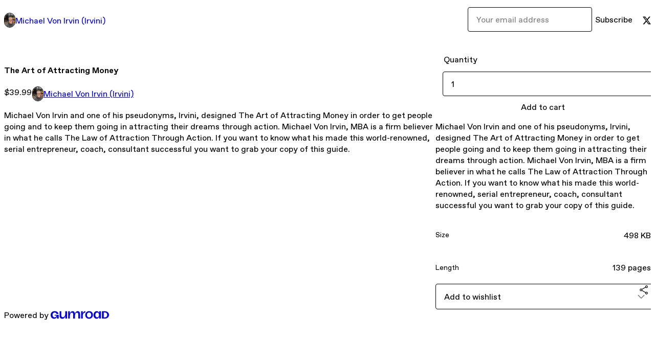

--- FILE ---
content_type: text/html; charset=utf-8
request_url: https://mirvin2525.gumroad.com/l/TheArtOfAttractingMoney?layout=profile
body_size: 5642
content:
<!DOCTYPE html>
<html lang="en">
  <head prefix="og: http://ogp.me/ns# fb: http://ogp.me/ns/fb# gumroad: http://ogp.me/ns/fb/gumroad#">
    <link rel="dns-prefetch" href="//assets.gumroad.com">
    <link rel="dns-prefetch" href="//static-2.gumroad.com">
    <link rel="dns-prefetch" href="//public-files.gumroad.com">
  <title inertia>The Art of Attracting Money</title>
  <meta name="action-cable-url" content="wss://cable.gumroad.com/cable" />
  <link rel="stylesheet" crossorigin="anonymous" href="https://assets.gumroad.com/packs/css/design-93f8cfce.css" />
    <style>:root{--accent: 255 144 232;--contrast-accent: 0 0 0;--font-family: "ABC Favorit", "ABC Favorit", sans-serif;--color: 0 0 0;--primary: var(--color);--contrast-primary: 255 255 255;--filled: 255 255 255;--contrast-filled: var(--color);--body-bg: #ffffff;--active-bg: rgb(var(--color) / var(--gray-1));--border-alpha: 1}body{background-color:#ffffff;color:#000;font-family:"ABC Favorit", "ABC Favorit", sans-serif}
</style>

  <meta name="csrf-param" content="authenticity_token" />
<meta name="csrf-token" content="oLKSwS0mSM_sR1TOqJ1pNEk1e5jFxuMM6OaRepoPv8iSGcVRdx5fya7K18GrMNUVQIkCJcXuX_eavZHhAlZDSQ" />
  <meta charset="utf-8">
  <meta content="149071038533330" property="fb:app_id">
  <meta content="http://www.facebook.com/gumroad" property="fb:page_id">
  <meta property="twitter:site" value="@gumroad">
  
    <meta content="Gumroad" property="og:site_name">
    <meta content="https://mirvin2525.gumroad.com/l/TheArtOfAttractingMoney" property="og:url">
    <meta content="Michael Von Irvin and one of his pseudonyms, Irvini, designed The Art of Attracting Money in order to get people going and to keep them going in attracting their dreams through action. Michael Von Irvin, MBA is a firm believer in what he calls The Law of Attraction Through Action. If you want to know what his made this world-renowned, serial entrepreneur, coach, consultant successful you want to grab your copy of this guide." property="og:description">
    <meta content="Michael Von Irvin and one of his pseudonyms, Irvini, designed The Art of Attracting Money in order to get people going and to keep them going in attracting their dreams through action. Michael Von Irvin, MBA is a firm believer in what he calls The Law of Attraction Through Action. If you want to know what his made this world-renowned, serial entrepreneur, coach, consultant successful you want to grab your copy of this guide." name="description">
    <meta content="qomqw" property="product:retailer_item_id">
    <meta content="39.99" property="product:price:amount">
    <meta content="USD" property="product:price:currency">
    <meta content="gumroad:product" property="og:type">
    <meta property="twitter:card" value="summary_large_image" />
<meta property="twitter:title" value="The Art of Attracting Money" />
<meta property="twitter:domain" value="Gumroad" />
<meta property="twitter:description" value="Michael Von Irvin and one of his pseudonyms, Irvini, designed The Art of Attracting Money in order to get people going and to keep them going in attracting their dreams through action. Michael Von ..." />
<meta property="twitter:creator" value="@FlipLinx" />
<meta property="twitter:image" value="https://public-files.gumroad.com/rxki09xi3e2ek1xzrhltv4mfhngj" />

      <link rel="preload" as="image" href="https://public-files.gumroad.com/rxki09xi3e2ek1xzrhltv4mfhngj">
  <meta property="og:image" content="https://public-files.gumroad.com/rxki09xi3e2ek1xzrhltv4mfhngj">
  <meta property="og:image:alt" content="">
  <meta property="og:title" content="The Art of Attracting Money">
  <meta property="gr:google_analytics:enabled" content="true">
  <meta property="gr:fb_pixel:enabled" content="true">
  <meta property="gr:logged_in_user:id" content="">
  <meta property="gr:environment" value="production">
  <meta property="gr:page:type" content="product">
  <meta property="gr:facebook_sdk:enabled" content="true">
  <meta content="initial-scale = 1.0, width = device-width" name="viewport">
  <meta property="stripe:pk" value="pk_live_Db80xIzLPWhKo1byPrnERmym">
  <meta property="stripe:api_version" value="2023-10-16; risk_in_requirements_beta=v1; retrieve_tax_forms_beta=v1;">
  <link href="/opensearch.xml" rel="search" type="application/opensearchdescription+xml" title="Gumroad">
    <link href="https://mirvin2525.gumroad.com/l/TheArtOfAttractingMoney" rel="canonical">

    <script type="application/ld+json">
      {"@context":"https://schema.org","@type":"Book","name":"The Art of Attracting Money","author":{"@type":"Person","name":"Michael Von Irvin (Irvini)"},"description":"Michael Von Irvin and one of his pseudonyms, Irvini, designed The Art of Attracting Money in order to get people going and to keep them going in attracting t...","url":"https://mirvin2525.gumroad.com/l/TheArtOfAttractingMoney","workExample":[{"@type":"Book","bookFormat":"EBook","name":"The Art of Attracting Money (PDF)"}]}
    </script>

    <link href="https://public-files.gumroad.com/xsn16ckqvotqr2tlhsjkaicgvapz" rel="shortcut icon">
</head>

  <body id="product_page" class="group/body mac" style="">
    <div id="design-settings" data-settings="{&quot;font&quot;:{&quot;name&quot;:&quot;ABC Favorit&quot;,&quot;url&quot;:&quot;https://assets.gumroad.com/assets/ABCFavorit-Regular-26182c8c3addf6e4f8889817249c23b22c93233a8212e5e86574459e4dc926e2.woff2&quot;}}" style="display: none;"></div>
    <div id="user-agent-info" data-settings="{&quot;is_mobile&quot;:false}" style="display: none;"></div>
    <div class="react-entry-point" style="display:contents" id="Alert-react-component-fc90caf5-ef2d-476f-9ed3-25a2db3fb721"><div class="fixed top-4 left-1/2 z-100 w-max max-w-[calc(100vw-2rem)] rounded bg-background md:max-w-sm invisible" style="transform:translateX(-50%) translateY(calc(-100% - var(--spacer-4)));transition:all 0.3s ease-out 0.5s"><div role="alert" class="flex items-start gap-2 rounded border border-border p-3"><div class="flex-1"><div></div></div></div></div></div>
      <script type="application/json" class="js-react-on-rails-component" data-component-name="Alert" data-dom-id="Alert-react-component-fc90caf5-ef2d-476f-9ed3-25a2db3fb721">{"initial":null}</script>
      


    <div class="flex flex-col lg:flex-row h-screen">
      <main class="flex-1 flex flex-col lg:h-screen overflow-y-auto">
        <div class="flex-1 flex flex-col">
          


<noscript>
  <div id="javascript-notice">
    <strong>JavaScript is required to buy this product.</strong>
    Enable JavaScript in your browser settings and refresh this page to continue.
  </div>
</noscript>



  <script type="application/json" id="js-react-on-rails-context">{"railsEnv":"production","inMailer":false,"i18nLocale":"en","i18nDefaultLocale":"en","rorVersion":"14.0.4","rorPro":false,"href":"https://mirvin2525.gumroad.com/l/TheArtOfAttractingMoney?layout=profile","location":"/l/TheArtOfAttractingMoney?layout=profile","scheme":"https","host":"mirvin2525.gumroad.com","port":null,"pathname":"/l/TheArtOfAttractingMoney","search":"layout=profile","httpAcceptLanguage":null,"design_settings":{"font":{"name":"ABC Favorit","url":"https://assets.gumroad.com/assets/ABCFavorit-Regular-26182c8c3addf6e4f8889817249c23b22c93233a8212e5e86574459e4dc926e2.woff2"}},"domain_settings":{"scheme":"https","app_domain":"gumroad.com","root_domain":"gumroad.com","short_domain":"gum.co","discover_domain":"gumroad.com","third_party_analytics_domain":"gumroad-analytics.com","api_domain":"api.gumroad.com"},"user_agent_info":{"is_mobile":false},"logged_in_user":null,"current_seller":null,"csp_nonce":"K5q3nyNL7RCbnfIRBsiSrnBcf3tilEEbRHXowV3uOdY=","locale":"en-US","feature_flags":{"require_email_typo_acknowledgment":true,"disable_stripe_signup":true},"serverSide":false}</script>
<div class="react-entry-point" style="display:contents" id="ProfileProductPage-react-component-6e10224c-41f0-4efd-8dc2-03c3565486dd"><div class="flex min-h-full flex-col"><header class="z-20 border-border bg-background text-lg lg:border-b lg:px-4 lg:py-6"><div class="mx-auto flex max-w-6xl flex-wrap lg:flex-nowrap lg:items-center lg:gap-6"><div class="relative flex grow items-center gap-3 border-b border-border px-4 py-8 lg:flex-1 lg:border-0 lg:p-0"><img class="user-avatar" src="https://public-files.gumroad.com/xsn16ckqvotqr2tlhsjkaicgvapz" alt="Profile Picture"/><a href="/" class="no-underline">Michael Von Irvin (Irvini)</a></div><div class="flex basis-full items-center gap-3 border-b border-border px-4 py-8 lg:basis-auto lg:border-0 lg:p-0"><form style="flex-grow:1" novalidate=""><fieldset class=""><div class="flex gap-2"><input type="email" class="flex-1" placeholder="Your email address" value=""/><button class="inline-flex items-center justify-center gap-2 cursor-pointer border border-border rounded text-current font-[inherit] no-underline transition-transform hover:-translate-1 hover:shadow active:translate-0 active:shadow-none disabled:opacity-30 disabled:hover:translate-0 disabled:hover:shadow-none px-4 py-3 text-base leading-[1.4] bg-transparent" type="submit">Subscribe</button></div></fieldset></form></div><div class="ml-auto flex items-center gap-3"><a href="https://twitter.com/FlipLinx" target="_blank" class="inline-flex items-center justify-center gap-2 cursor-pointer border border-border rounded text-current font-[inherit] no-underline transition-transform hover:-translate-1 hover:shadow active:translate-0 active:shadow-none disabled:opacity-30 disabled:hover:translate-0 disabled:hover:shadow-none px-4 py-3 text-base leading-[1.4] bg-transparent"><span class="icon icon-twitter"></span></a></div></div></header><main class="flex-1"><section aria-label="Product information bar" class="border-0 bg-background" style="overflow:hidden;padding:0;height:0;transition:var(--transition-duration);flex-shrink:0;position:fixed;top:0;left:0;right:0;z-index:var(--z-index-menubar)"><div class="mx-auto flex max-w-product-page items-center justify-between gap-4 p-4 lg:px-8" style="transition:var(--transition-duration);margin-top:0"><div itemscope="" itemProp="offers" itemType="https://schema.org/Offer" class="flex items-center"><span class="group/tooltip relative inline-grid right"><span aria-describedby=":Rim:" style="display:contents"><div class="relative grid grid-flow-col border border-r-0 border-border"><div class="bg-accent px-2 py-1 text-accent-foreground" itemProp="price" content="39.99">$39.99</div><div class="border-border border-r-transparent border-[calc(0.5lh+--spacing(1))] border-l-1"></div><div class="absolute top-0 right-px bottom-0 border-accent border-r-transparent border-[calc(0.5lh+--spacing(1))] border-l-1"></div></div></span><span role="tooltip" id=":Rim:" class="absolute z-30 hidden w-40 max-w-max rounded-md bg-primary p-3 text-primary-foreground group-focus-within/tooltip:block group-hover/tooltip:block top-1/2 -translate-y-1/2 left-full translate-x-2"><div class="absolute border-6 border-transparent top-1/2 -translate-y-1/2 right-full border-r-primary"></div>$39.99</span></span><link itemProp="url" href="https://mirvin2525.gumroad.com/l/TheArtOfAttractingMoney"/><div itemProp="availability" hidden="">https://schema.org/InStock</div><div itemProp="priceCurrency" hidden="">usd</div><div itemProp="seller" itemType="https://schema.org/Person" hidden=""><div itemProp="name" hidden="">Michael Von Irvin (Irvini)</div></div></div><h3 class="hidden flex-1 lg:block">The Art of Attracting Money</h3><a href="https://gumroad.com/checkout?layout=profile&amp;product=qomqw&amp;quantity=1" target="_top" style="align-items:unset" class="inline-flex items-center justify-center gap-2 cursor-pointer border border-border rounded font-[inherit] no-underline transition-transform hover:-translate-1 hover:shadow active:translate-0 active:shadow-none disabled:opacity-30 disabled:hover:translate-0 disabled:hover:shadow-none px-4 py-3 text-base leading-[1.4] bg-accent text-accent-foreground">Add to cart</a></div></section><section class="border-b border-border"><div class="mx-auto w-full max-w-product-page lg:py-16 p-4 lg:px-8"><article class="relative grid rounded border border-border bg-background lg:grid-cols-[2fr_1fr]"><figure class="group relative col-span-full overflow-hidden rounded-t border-b border-border bg-(image:--product-cover-placeholder) bg-cover" aria-label="Product preview"><div class="flex h-full snap-x snap-mandatory items-center overflow-x-scroll overflow-y-hidden [scrollbar-width:none] [&amp;::-webkit-scrollbar]:hidden" style="aspect-ratio:0.7088068181818182"><div role="tabpanel" id="0af06df1bda06f4ddbd3451c689c4b28" class="mt-0! flex min-h-[1px] flex-[1_0_100%] snap-start justify-center border-0! p-0!"></div></div></figure><section class="lg:border-r"><header class="grid gap-4 p-6 not-first:border-t"><h1 itemProp="name">The Art of Attracting Money</h1></header><section class="grid grid-cols-[auto_1fr] gap-[1px] border-t border-border p-0 sm:grid-cols-[auto_auto_minmax(max-content,1fr)]"><div class="px-6 py-4 outline outline-offset-0 outline-border"><div itemscope="" itemProp="offers" itemType="https://schema.org/Offer" class="flex items-center"><span class="group/tooltip relative inline-grid right"><span aria-describedby=":R2kt6:" style="display:contents"><div class="relative grid grid-flow-col border border-r-0 border-border"><div class="bg-accent px-2 py-1 text-accent-foreground" itemProp="price" content="39.99">$39.99</div><div class="border-border border-r-transparent border-[calc(0.5lh+--spacing(1))] border-l-1"></div><div class="absolute top-0 right-px bottom-0 border-accent border-r-transparent border-[calc(0.5lh+--spacing(1))] border-l-1"></div></div></span><span role="tooltip" id=":R2kt6:" class="absolute z-30 hidden w-40 max-w-max rounded-md bg-primary p-3 text-primary-foreground group-focus-within/tooltip:block group-hover/tooltip:block top-1/2 -translate-y-1/2 left-full translate-x-2"><div class="absolute border-6 border-transparent top-1/2 -translate-y-1/2 right-full border-r-primary"></div>$39.99</span></span><link itemProp="url" href="https://mirvin2525.gumroad.com/l/TheArtOfAttractingMoney"/><div itemProp="availability" hidden="">https://schema.org/InStock</div><div itemProp="priceCurrency" hidden="">usd</div><div itemProp="seller" itemType="https://schema.org/Person" hidden=""><div itemProp="name" hidden="">Michael Von Irvin (Irvini)</div></div></div></div><div class="flex flex-wrap items-center gap-2 px-6 py-4 outline outline-offset-0 outline-border sm:col-[2/-1]"><a href="https://mirvin2525.gumroad.com/" target="_blank" class="relative flex items-center gap-2" rel="noreferrer"><img class="user-avatar" src="https://public-files.gumroad.com/xsn16ckqvotqr2tlhsjkaicgvapz"/>Michael Von Irvin (Irvini)</a></div></section><section class="border-t border-border p-6"><div class="rich-text"><p>Michael Von Irvin and one of his pseudonyms, Irvini, designed The Art of Attracting Money in order to get people going and to keep them going in attracting their dreams through action. Michael Von Irvin, MBA is a firm believer in what he calls The Law of Attraction Through Action. If you want to know what his made this world-renowned, serial entrepreneur, coach, consultant successful you want to grab your copy of this guide.</p></div></section></section><section><section class="grid gap-4 p-6 not-first:border-t"><fieldset><legend><label for=":Rr56:">Quantity</label></legend><input type="number" id=":Rr56:" inputMode="numeric" min="1" value="1"/></fieldset><a href="https://gumroad.com/checkout?layout=profile&amp;product=qomqw&amp;quantity=1" target="_top" style="align-items:unset" class="inline-flex items-center justify-center gap-2 cursor-pointer border border-border rounded font-[inherit] no-underline transition-transform hover:-translate-1 hover:shadow active:translate-0 active:shadow-none disabled:opacity-30 disabled:hover:translate-0 disabled:hover:shadow-none px-4 py-3 text-base leading-[1.4] bg-accent text-accent-foreground">Add to cart</a><div class="grid divide-y divide-solid divide-border rounded border border-border bg-background"><p class="flex flex-wrap items-center justify-between gap-4 p-4">Michael Von Irvin and one of his pseudonyms, Irvini, designed The Art of Attracting Money in order to get people going and to keep them going in attracting their dreams through action. Michael Von Irvin, MBA is a firm believer in what he calls The Law of Attraction Through Action. If you want to know what his made this world-renowned, serial entrepreneur, coach, consultant successful you want to grab your copy of this guide.</p><div class="flex flex-wrap items-center justify-between gap-4 p-4"><h5 class="grow font-bold">Size</h5><div>498 KB</div></div><div class="flex flex-wrap items-center justify-between gap-4 p-4"><h5 class="grow font-bold">Length</h5><div>139 pages</div></div></div><div class="grid grid-cols-[1fr_auto] gap-2"><div class="combobox"><div role="combobox" aria-expanded="false" aria-controls=":Rn356:" tabindex="0" class="input " aria-label="Add to wishlist"><span class="fake-input text-singleline">Add to wishlist</span><span class="icon icon-outline-cheveron-down"></span></div><div hidden=""><datalist id=":Rn356:"><div role="option" id=":Rn356:-0" class=""><div><span class="icon icon-plus"></span> New wishlist</div></div></datalist></div></div><details class="popover toggle"><summary aria-label="Share" aria-haspopup="true" aria-expanded="false"><span class="group/tooltip relative inline-grid bottom"><span aria-describedby=":R37356:" style="display:contents"><button class="inline-flex items-center justify-center gap-2 cursor-pointer border border-border rounded text-current font-[inherit] no-underline transition-transform hover:-translate-1 hover:shadow active:translate-0 active:shadow-none disabled:opacity-30 disabled:hover:translate-0 disabled:hover:shadow-none px-4 py-3 text-base leading-[1.4] bg-transparent" type="button" aria-label="Share"><span class="icon icon-share"></span></button></span><span role="tooltip" id=":R37356:" class="absolute z-30 hidden w-40 max-w-max rounded-md bg-primary p-3 text-primary-foreground group-focus-within/tooltip:block group-hover/tooltip:block left-1/2 -translate-x-1/2 top-full translate-y-2"><div class="absolute border-6 border-transparent left-1/2 -translate-x-1/2 bottom-full border-b-primary"></div>Share</span></span></summary><div class="dropdown" style="translate:min(0px - 100% - var(--spacer-4), 0px);max-width:calc(0px - 2 * var(--spacer-4))"><div class="grid grid-cols-1 gap-4"><a href="https://twitter.com/intent/tweet?url=https%3A%2F%2Fmirvin2525.gumroad.com%2Fl%2FTheArtOfAttractingMoney&amp;text=Buy%20The%20Art%20of%20Attracting%20Money%20on%20%40Gumroad" target="_blank" rel="noopener noreferrer" class="inline-flex items-center justify-center gap-2 cursor-pointer border rounded font-[inherit] no-underline transition-transform hover:-translate-1 hover:shadow active:translate-0 active:shadow-none disabled:opacity-30 disabled:hover:translate-0 disabled:hover:shadow-none px-4 py-3 text-base leading-[1.4] bg-black text-white border-black"><span class="brand-icon brand-icon-twitter"></span>Share on X</a><a href="https://www.facebook.com/sharer/sharer.php?u=https%3A%2F%2Fmirvin2525.gumroad.com%2Fl%2FTheArtOfAttractingMoney&amp;quote=The%20Art%20of%20Attracting%20Money" target="_blank" rel="noopener noreferrer" class="inline-flex items-center justify-center gap-2 cursor-pointer border rounded font-[inherit] no-underline transition-transform hover:-translate-1 hover:shadow active:translate-0 active:shadow-none disabled:opacity-30 disabled:hover:translate-0 disabled:hover:shadow-none px-4 py-3 text-base leading-[1.4] bg-[#4267b2] text-white border-[#4267b2]"><span class="brand-icon brand-icon-facebook"></span>Share on Facebook</a><span class="group/tooltip relative inline-grid bottom"><span aria-describedby=":Rt7356:" style="display:contents"><span class="contents"><button class="inline-flex items-center justify-center gap-2 cursor-pointer border border-border rounded text-current font-[inherit] no-underline transition-transform hover:-translate-1 hover:shadow active:translate-0 active:shadow-none disabled:opacity-30 disabled:hover:translate-0 disabled:hover:shadow-none px-4 py-3 text-base leading-[1.4] bg-transparent" type="button" aria-label="Copy product URL"><span class="icon icon-link"></span> Copy link</button></span></span><span role="tooltip" id=":Rt7356:" class="absolute z-30 hidden w-40 max-w-max rounded-md bg-primary p-3 text-primary-foreground group-focus-within/tooltip:block group-hover/tooltip:block left-1/2 -translate-x-1/2 top-full translate-y-2"><div class="absolute border-6 border-transparent left-1/2 -translate-x-1/2 bottom-full border-b-primary"></div>Copy product URL</span></span></div></div></details></div></section></section></article></div></section><footer class="px-4 py-8 text-center mx-auto w-full max-w-6xl lg:py-6 lg:text-left"><div>Powered by <a href="https://gumroad.com/" class="logo-full" aria-label="Gumroad"></a></div></footer></main></div></div>
      <script type="application/json" class="js-react-on-rails-component" data-component-name="ProfileProductPage" data-dom-id="ProfileProductPage-react-component-6e10224c-41f0-4efd-8dc2-03c3565486dd">{"product":{"id":"3RNHZE68-Xsd_IrKCllf1w==","permalink":"qomqw","name":"The Art of Attracting Money","seller":{"id":"839721564392","name":"Michael Von Irvin (Irvini)","avatar_url":"https://public-files.gumroad.com/xsn16ckqvotqr2tlhsjkaicgvapz","profile_url":"https://mirvin2525.gumroad.com/"},"collaborating_user":null,"covers":[{"url":"https://public-files.gumroad.com/rxki09xi3e2ek1xzrhltv4mfhngj","original_url":"https://public-files.gumroad.com/yz2ourjngdf6vbwr1cvca95x58x4","thumbnail":null,"id":"0af06df1bda06f4ddbd3451c689c4b28","type":"image","filetype":"png","width":499,"height":704,"native_width":499,"native_height":704}],"main_cover_id":"0af06df1bda06f4ddbd3451c689c4b28","thumbnail_url":"https://public-files.gumroad.com/ty4cpqf6dy7r1xl5h905qegm7lbx","quantity_remaining":null,"long_url":"https://mirvin2525.gumroad.com/l/TheArtOfAttractingMoney","is_sales_limited":false,"ratings":null,"custom_button_text_option":"i_want_this_prompt","is_compliance_blocked":false,"is_published":true,"is_stream_only":false,"streamable":false,"sales_count":null,"summary":"Michael Von Irvin and one of his pseudonyms, Irvini, designed The Art of Attracting Money in order to get people going and to keep them going in attracting their dreams through action. Michael Von Irvin, MBA is a firm believer in what he calls The Law of Attraction Through Action. If you want to know what his made this world-renowned, serial entrepreneur, coach, consultant successful you want to grab your copy of this guide.","attributes":[{"name":"Size","value":"498 KB"},{"name":"Length","value":"139 pages"}],"description_html":"\u003cp\u003eMichael Von Irvin and one of his pseudonyms, Irvini, designed The Art of Attracting Money in order to get people going and to keep them going in attracting their dreams through action. Michael Von Irvin, MBA is a firm believer in what he calls The Law of Attraction Through Action. If you want to know what his made this world-renowned, serial entrepreneur, coach, consultant successful you want to grab your copy of this guide.\u003c/p\u003e","currency_code":"usd","price_cents":3999,"rental_price_cents":null,"pwyw":null,"eligible_for_installment_plans":true,"allow_installment_plan":false,"installment_plan":null,"is_legacy_subscription":false,"is_tiered_membership":false,"is_physical":false,"custom_view_content_button_text":null,"is_multiseat_license":false,"hide_sold_out_variants":false,"native_type":"ebook","preorder":null,"duration_in_months":null,"rental":null,"is_quantity_enabled":true,"free_trial":null,"recurrences":null,"options":[],"analytics":{"google_analytics_id":null,"facebook_pixel_id":null,"free_sales":true},"has_third_party_analytics":false,"ppp_details":null,"can_edit":false,"refund_policy":null,"bundle_products":[],"public_files":[],"audio_previews_enabled":true},"discount_code":null,"purchase":null,"wishlists":[],"currency_code":"usd","show_ratings_filter":true,"creator_profile":{"external_id":"839721564392","avatar_url":"https://public-files.gumroad.com/xsn16ckqvotqr2tlhsjkaicgvapz","name":"Michael Von Irvin (Irvini)","twitter_handle":"FlipLinx","subdomain":"mirvin2525.gumroad.com"},"sections":[],"main_section_index":0}</script>
      


        </div>
      </main>
    </div>
    <script src="https://assets.gumroad.com/assets/application-cbf244e9109e70d7b04497041636f00173a1e588f9b879b3a3ef11f8dfb86e5c.js" type="f43a920a116a664aa5bdfea6-text/javascript"></script>
    
        <script src="https://assets.gumroad.com/packs/js/webpack-runtime-5cb4229b020a76f256ec.js" defer="defer" type="f43a920a116a664aa5bdfea6-text/javascript"></script>
<script src="https://assets.gumroad.com/packs/js/webpack-commons-32e2f1ff8a647ceaafc7.js" defer="defer" type="f43a920a116a664aa5bdfea6-text/javascript"></script>
<script src="https://assets.gumroad.com/packs/js/4310-df05bc5c75bb7454b65f.js" defer="defer" type="f43a920a116a664aa5bdfea6-text/javascript"></script>
<script src="https://assets.gumroad.com/packs/js/product-f70c4468c1cf9dc609fa.js" defer="defer" type="f43a920a116a664aa5bdfea6-text/javascript"></script>

  <script src="/cdn-cgi/scripts/7d0fa10a/cloudflare-static/rocket-loader.min.js" data-cf-settings="f43a920a116a664aa5bdfea6-|49" defer></script><script defer src="https://static.cloudflareinsights.com/beacon.min.js/vcd15cbe7772f49c399c6a5babf22c1241717689176015" integrity="sha512-ZpsOmlRQV6y907TI0dKBHq9Md29nnaEIPlkf84rnaERnq6zvWvPUqr2ft8M1aS28oN72PdrCzSjY4U6VaAw1EQ==" nonce="K5q3nyNL7RCbnfIRBsiSrnBcf3tilEEbRHXowV3uOdY=" data-cf-beacon='{"rayId":"9c19bda57cbbb36e","version":"2025.9.1","serverTiming":{"name":{"cfExtPri":true,"cfEdge":true,"cfOrigin":true,"cfL4":true,"cfSpeedBrain":true,"cfCacheStatus":true}},"token":"5070e21320304a1ba2b0a42ce9682840","b":1}' crossorigin="anonymous"></script>
</body>
</html>
